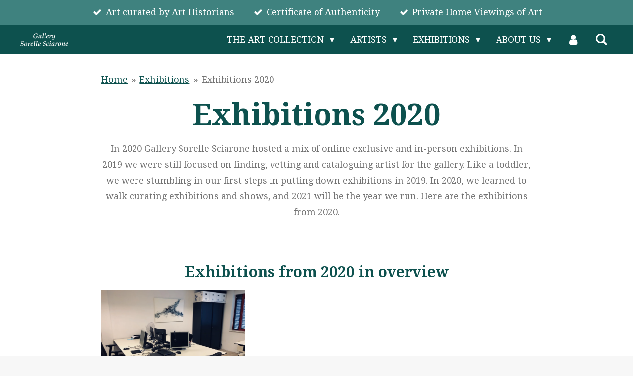

--- FILE ---
content_type: text/html; charset=UTF-8
request_url: https://www.gallerysorellesciarone.com/exhibitions/exhibitions-2020
body_size: 17259
content:
<!DOCTYPE html>
<html lang="en-GB">
    <head>
        <meta http-equiv="Content-Type" content="text/html; charset=utf-8">
        <meta name="viewport" content="width=device-width, initial-scale=1.0, maximum-scale=5.0">
        <meta http-equiv="X-UA-Compatible" content="IE=edge">
        <link rel="canonical" href="https://www.gallerysorellesciarone.com/exhibitions/exhibitions-2020">
        <link rel="sitemap" type="application/xml" href="https://www.gallerysorellesciarone.com/sitemap.xml">
        <meta property="og:title" content="Exhibitions 2020 / Exhibitions | Gallery Sorelle Sciarone">
        <meta property="og:url" content="https://www.gallerysorellesciarone.com/exhibitions/exhibitions-2020">
        <base href="https://www.gallerysorellesciarone.com/">
        <meta name="description" property="og:description" content="Gallery Sorelle Sciarone curated 6 shows over the year of 2020. By contemporary artists Fiona J. Williams, Adéle du Plessis, Marko Klomp, Monique Leliefeld, Gemma Jonker and Denise van den Burgh">
                <script nonce="1c189ccad853076b081e546d987e4ac9">
            
            window.JOUWWEB = window.JOUWWEB || {};
            window.JOUWWEB.application = window.JOUWWEB.application || {};
            window.JOUWWEB.application = {"backends":[{"domain":"jouwweb.nl","freeDomain":"jouwweb.site"},{"domain":"webador.com","freeDomain":"webadorsite.com"},{"domain":"webador.de","freeDomain":"webadorsite.com"},{"domain":"webador.fr","freeDomain":"webadorsite.com"},{"domain":"webador.es","freeDomain":"webadorsite.com"},{"domain":"webador.it","freeDomain":"webadorsite.com"},{"domain":"jouwweb.be","freeDomain":"jouwweb.site"},{"domain":"webador.ie","freeDomain":"webadorsite.com"},{"domain":"webador.co.uk","freeDomain":"webadorsite.com"},{"domain":"webador.at","freeDomain":"webadorsite.com"},{"domain":"webador.be","freeDomain":"webadorsite.com"},{"domain":"webador.ch","freeDomain":"webadorsite.com"},{"domain":"webador.ch","freeDomain":"webadorsite.com"},{"domain":"webador.mx","freeDomain":"webadorsite.com"},{"domain":"webador.com","freeDomain":"webadorsite.com"},{"domain":"webador.dk","freeDomain":"webadorsite.com"},{"domain":"webador.se","freeDomain":"webadorsite.com"},{"domain":"webador.no","freeDomain":"webadorsite.com"},{"domain":"webador.fi","freeDomain":"webadorsite.com"},{"domain":"webador.ca","freeDomain":"webadorsite.com"},{"domain":"webador.ca","freeDomain":"webadorsite.com"},{"domain":"webador.pl","freeDomain":"webadorsite.com"},{"domain":"webador.com.au","freeDomain":"webadorsite.com"},{"domain":"webador.nz","freeDomain":"webadorsite.com"}],"editorLocale":"nl-NL","editorTimezone":"Europe\/Amsterdam","editorLanguage":"nl","analytics4TrackingId":"G-E6PZPGE4QM","analyticsDimensions":[],"backendDomain":"www.jouwweb.nl","backendShortDomain":"jouwweb.nl","backendKey":"jouwweb-nl","freeWebsiteDomain":"jouwweb.site","noSsl":false,"build":{"reference":"e7bdc78"},"linkHostnames":["www.jouwweb.nl","www.webador.com","www.webador.de","www.webador.fr","www.webador.es","www.webador.it","www.jouwweb.be","www.webador.ie","www.webador.co.uk","www.webador.at","www.webador.be","www.webador.ch","fr.webador.ch","www.webador.mx","es.webador.com","www.webador.dk","www.webador.se","www.webador.no","www.webador.fi","www.webador.ca","fr.webador.ca","www.webador.pl","www.webador.com.au","www.webador.nz"],"assetsUrl":"https:\/\/assets.jwwb.nl","loginUrl":"https:\/\/www.jouwweb.nl\/inloggen","publishUrl":"https:\/\/www.jouwweb.nl\/v2\/website\/1091291\/publish-proxy","adminUserOrIp":false,"pricing":{"plans":{"lite":{"amount":"700","currency":"EUR"},"pro":{"amount":"1200","currency":"EUR"},"business":{"amount":"2400","currency":"EUR"}},"yearlyDiscount":{"price":{"amount":"0","currency":"EUR"},"ratio":0,"percent":"0%","discountPrice":{"amount":"0","currency":"EUR"},"termPricePerMonth":{"amount":"0","currency":"EUR"},"termPricePerYear":{"amount":"0","currency":"EUR"}}},"hcUrl":{"add-product-variants":"https:\/\/help.jouwweb.nl\/hc\/nl\/articles\/28594307773201","basic-vs-advanced-shipping":"https:\/\/help.jouwweb.nl\/hc\/nl\/articles\/28594268794257","html-in-head":"https:\/\/help.jouwweb.nl\/hc\/nl\/articles\/28594336422545","link-domain-name":"https:\/\/help.jouwweb.nl\/hc\/nl\/articles\/28594325307409","optimize-for-mobile":"https:\/\/help.jouwweb.nl\/hc\/nl\/articles\/28594312927121","seo":"https:\/\/help.jouwweb.nl\/hc\/nl\/sections\/28507243966737","transfer-domain-name":"https:\/\/help.jouwweb.nl\/hc\/nl\/articles\/28594325232657","website-not-secure":"https:\/\/help.jouwweb.nl\/hc\/nl\/articles\/28594252935825"}};
            window.JOUWWEB.brand = {"type":"jouwweb","name":"JouwWeb","domain":"JouwWeb.nl","supportEmail":"support@jouwweb.nl"};
                    
                window.JOUWWEB = window.JOUWWEB || {};
                window.JOUWWEB.websiteRendering = {"locale":"en-GB","timezone":"Europe\/Amsterdam","routes":{"api\/upload\/product-field":"\/_api\/upload\/product-field","checkout\/cart":"\/cart","payment":"\/complete-order\/:publicOrderId","payment\/forward":"\/complete-order\/:publicOrderId\/forward","public-order":"\/order\/:publicOrderId","checkout\/authorize":"\/cart\/authorize\/:gateway","wishlist":"\/wishlist"}};
                                                    window.JOUWWEB.website = {"id":1091291,"locale":"en-GB","enabled":true,"title":"Gallery Sorelle Sciarone","hasTitle":true,"roleOfLoggedInUser":null,"ownerLocale":"nl-NL","plan":"pro","freeWebsiteDomain":"jouwweb.site","backendKey":"jouwweb-nl","currency":"EUR","defaultLocale":"en-GB","url":"https:\/\/www.gallerysorellesciarone.com\/","homepageSegmentId":4241250,"category":"webshop","isOffline":false,"isPublished":true,"locales":["en-GB"],"allowed":{"ads":false,"credits":true,"externalLinks":true,"slideshow":true,"customDefaultSlideshow":true,"hostedAlbums":true,"moderators":true,"mailboxQuota":1,"statisticsVisitors":true,"statisticsDetailed":true,"statisticsMonths":3,"favicon":true,"password":true,"freeDomains":0,"freeMailAccounts":1,"canUseLanguages":true,"fileUpload":true,"legacyFontSize":false,"webshop":true,"products":10,"imageText":false,"search":true,"audioUpload":true,"videoUpload":0,"allowDangerousForms":false,"allowHtmlCode":true,"mobileBar":true,"sidebar":true,"poll":false,"allowCustomForms":true,"allowBusinessListing":true,"allowCustomAnalytics":true,"allowAccountingLink":true,"digitalProducts":false,"sitemapElement":false},"mobileBar":{"enabled":true,"theme":"accent","email":{"active":false},"location":{"active":false},"phone":{"active":false},"whatsapp":{"active":false},"social":{"active":true,"network":"instagram","value":"gallerysorellesciarone"}},"webshop":{"enabled":false,"currency":"EUR","taxEnabled":true,"taxInclusive":true,"vatDisclaimerVisible":false,"orderNotice":"<p>ENGLISH:<br \/>If you have special wishes regarding your bought artwork, you can add them at the last step.<\/p>\r\n<p><br \/>NEDERLANDS:<br \/>Indien je speciale wensen hebt kun je deze doorgeven via het Opmerkingen-veld in de laatste stap.<\/p>","orderConfirmation":"<p>ENGLISH:<br \/>Thank you so much for starting or continuing your journey as a collector and art lover. We ship artwork on Thursdays<\/p>\r\n<p><br \/>NEDERLANDS:<br \/>Hartelijk bedankt voor je bestelling! Je ontvangt zo spoedig mogelijk bericht van ons over de afhandeling van je bestelling. We versturen kunst hoofdzakelijk op donderdagen<\/p>","freeShipping":true,"freeShippingAmount":"2000.00","shippingDisclaimerVisible":false,"pickupAllowed":true,"couponAllowed":true,"detailsPageAvailable":true,"socialMediaVisible":true,"termsPage":4264289,"termsPageUrl":"\/about-us\/terms-conditions","extraTerms":null,"pricingVisible":false,"orderButtonVisible":true,"shippingAdvanced":false,"shippingAdvancedBackEnd":false,"soldOutVisible":true,"backInStockNotificationEnabled":false,"canAddProducts":false,"nextOrderNumber":20261,"allowedServicePoints":[],"sendcloudConfigured":false,"sendcloudFallbackPublicKey":"a3d50033a59b4a598f1d7ce7e72aafdf","taxExemptionAllowed":true,"invoiceComment":"Gallery Sorelle Sciarone is registered at Anthonie van Dijcklaan 20, 2251XP, Voorschoten, The Netherlands. Visiting address is Zaalbergweg 15, 2314 XS Leiden, The Netherlands\n\nBTW-ID NL002460893B46 | Kamer van Koophandel 60003405","emptyCartVisible":false,"minimumOrderPrice":null,"productNumbersEnabled":false,"wishlistEnabled":true,"hideTaxOnCart":false},"isTreatedAsWebshop":true};                            window.JOUWWEB.cart = {"products":[],"coupon":null,"shippingCountryCode":null,"shippingChoice":null,"breakdown":[]};                            window.JOUWWEB.scripts = [];                        window.parent.JOUWWEB.colorPalette = window.JOUWWEB.colorPalette;
        </script>
                <title>Exhibitions 2020 / Exhibitions | Gallery Sorelle Sciarone</title>
                                            <link href="https://primary.jwwb.nl/public/u/x/a/temp-dhcfbfkzkwxuczkilhjk/touch-icon-iphone.png?bust=1599134201" rel="apple-touch-icon" sizes="60x60">                                                <link href="https://primary.jwwb.nl/public/u/x/a/temp-dhcfbfkzkwxuczkilhjk/touch-icon-ipad.png?bust=1599134201" rel="apple-touch-icon" sizes="76x76">                                                <link href="https://primary.jwwb.nl/public/u/x/a/temp-dhcfbfkzkwxuczkilhjk/touch-icon-iphone-retina.png?bust=1599134201" rel="apple-touch-icon" sizes="120x120">                                                <link href="https://primary.jwwb.nl/public/u/x/a/temp-dhcfbfkzkwxuczkilhjk/touch-icon-ipad-retina.png?bust=1599134201" rel="apple-touch-icon" sizes="152x152">                                                <link href="https://primary.jwwb.nl/public/u/x/a/temp-dhcfbfkzkwxuczkilhjk/favicon.png?bust=1599134201" rel="shortcut icon">                                                <link href="https://primary.jwwb.nl/public/u/x/a/temp-dhcfbfkzkwxuczkilhjk/favicon.png?bust=1599134201" rel="icon">                                        <meta property="og:image" content="https&#x3A;&#x2F;&#x2F;primary.jwwb.nl&#x2F;public&#x2F;u&#x2F;x&#x2F;a&#x2F;temp-dhcfbfkzkwxuczkilhjk&#x2F;11f251&#x2F;drawnathomebannerjpg-2.jpg&#x3F;enable-io&#x3D;true&amp;enable&#x3D;upscale&amp;fit&#x3D;bounds&amp;width&#x3D;1200">
                                    <meta name="twitter:card" content="summary_large_image">
                        <meta property="twitter:image" content="https&#x3A;&#x2F;&#x2F;primary.jwwb.nl&#x2F;public&#x2F;u&#x2F;x&#x2F;a&#x2F;temp-dhcfbfkzkwxuczkilhjk&#x2F;11f251&#x2F;drawnathomebannerjpg-2.jpg&#x3F;enable-io&#x3D;true&amp;enable&#x3D;upscale&amp;fit&#x3D;bounds&amp;width&#x3D;1200">
                                                    <meta name="google-site-verification" content="fPTb6min7wbfC1FVmsUORz3swO43iQRF28dHFooII0g"><meta name="p:domain_verify" content="53d4069b2cf056b9f88bc228c50b5f7b"><!-- Facebook Pixel Code --><script>

<!-- Calendly inline widget begin -->
<div class="calendly-inline-widget" data-url="https://calendly.com/gallerysorellesciarone?text_color=ffffff&primary_color=0d514e" style="min-width:320px;height:630px;">
<script type="text/javascript" src="https://assets.calendly.com/assets/external/widget.js" async></script>
<!-- Calendly inline widget end -->
  
  
  
  
  
  
   
  
   
   
   

<noscript><img height="1" width="1" style="display:none" src="https://www.facebook.com/tr?id=550090012517922&amp;ev=PageView&amp;noscript=1"></noscript>
<!-- End Facebook Pixel Code -->


                            <script src="https://www.googletagmanager.com/gtag/js?id=UA-160697093-1" nonce="1c189ccad853076b081e546d987e4ac9" data-turbo-track="reload" async></script>
<script src="https://plausible.io/js/script.manual.js" nonce="1c189ccad853076b081e546d987e4ac9" data-turbo-track="reload" defer data-domain="shard16.jouwweb.nl"></script>
<link rel="stylesheet" type="text/css" href="https://gfonts.jwwb.nl/css?display=fallback&amp;family=Droid+Serif%3A400%2C700%2C400italic%2C700italic" nonce="1c189ccad853076b081e546d987e4ac9" data-turbo-track="dynamic">
<script src="https://assets.jwwb.nl/assets/build/website-rendering/en-GB.js?bust=fe80546e0ac60ffdf7e0" nonce="1c189ccad853076b081e546d987e4ac9" data-turbo-track="reload" defer></script>
<script src="https://assets.jwwb.nl/assets/website-rendering/runtime.4835e39f538d0d17d46f.js?bust=e90f0e79d8291a81b415" nonce="1c189ccad853076b081e546d987e4ac9" data-turbo-track="reload" defer></script>
<script src="https://assets.jwwb.nl/assets/website-rendering/812.881ee67943804724d5af.js?bust=78ab7ad7d6392c42d317" nonce="1c189ccad853076b081e546d987e4ac9" data-turbo-track="reload" defer></script>
<script src="https://assets.jwwb.nl/assets/website-rendering/main.e3c63dfc547d2654c972.js?bust=a419208df4616337240b" nonce="1c189ccad853076b081e546d987e4ac9" data-turbo-track="reload" defer></script>
<link rel="preload" href="https://assets.jwwb.nl/assets/website-rendering/styles.c7a2b441bf8d633a2752.css?bust=45105d711e9f45e864c3" as="style">
<link rel="preload" href="https://assets.jwwb.nl/assets/website-rendering/fonts/icons-website-rendering/font/website-rendering.woff2?bust=bd2797014f9452dadc8e" as="font" crossorigin>
<link rel="preconnect" href="https://gfonts.jwwb.nl">
<link rel="stylesheet" type="text/css" href="https://assets.jwwb.nl/assets/website-rendering/styles.c7a2b441bf8d633a2752.css?bust=45105d711e9f45e864c3" nonce="1c189ccad853076b081e546d987e4ac9" data-turbo-track="dynamic">
<link rel="preconnect" href="https://assets.jwwb.nl">
<link rel="preconnect" href="https://www.google-analytics.com">
<link rel="stylesheet" type="text/css" href="https://primary.jwwb.nl/public/u/x/a/temp-dhcfbfkzkwxuczkilhjk/style.css?bust=1768825126" nonce="1c189ccad853076b081e546d987e4ac9" data-turbo-track="dynamic">    </head>
    <body
        id="top"
        class="jw-is-no-slideshow jw-header-is-image jw-is-segment-page jw-is-frontend jw-is-no-sidebar jw-is-messagebar jw-is-no-touch-device jw-is-no-mobile"
                                    data-jouwweb-page="6713172"
                                                data-jouwweb-segment-id="6713172"
                                                data-jouwweb-segment-type="page"
                                                data-template-threshold="960"
                                                data-template-name="concert-banner&#x7C;bold"
                            itemscope
        itemtype="https://schema.org/WebPage"
    >
                                    <meta itemprop="url" content="https://www.gallerysorellesciarone.com/exhibitions/exhibitions-2020">
        <a href="#main-content" class="jw-skip-link">
            Skip to main content        </a>
        <div class="jw-background"></div>
        <div class="jw-body">
            <div class="jw-mobile-menu jw-mobile-is-logo js-mobile-menu">
            <button
            type="button"
            class="jw-mobile-menu__button jw-mobile-search-button"
            aria-label="Search within website"
        >
            <span class="jw-icon-search"></span>
        </button>
        <div class="jw-mobile-header jw-mobile-header--image">
        <a            class="jw-mobile-header-content"
                            href="/"
                        >
                            <img class="jw-mobile-logo jw-mobile-logo--landscape" src="https://primary.jwwb.nl/public/u/x/a/temp-dhcfbfkzkwxuczkilhjk/l3ecfz/image-559.png?enable-io=true&amp;enable=upscale&amp;height=70" srcset="https://primary.jwwb.nl/public/u/x/a/temp-dhcfbfkzkwxuczkilhjk/l3ecfz/image-559.png?enable-io=true&amp;enable=upscale&amp;height=70 1x, https://primary.jwwb.nl/public/u/x/a/temp-dhcfbfkzkwxuczkilhjk/l3ecfz/image-559.png?enable-io=true&amp;enable=upscale&amp;height=140&amp;quality=70 2x" alt="Gallery Sorelle Sciarone" title="Gallery Sorelle Sciarone">                                </a>
    </div>

    
            <button
            type="button"
            class="jw-mobile-menu__button jw-mobile-toggle"
            aria-label="Toggle menu"
        >
            <span class="jw-icon-burger"></span>
        </button>
    </div>
    <div class="jw-mobile-menu-search jw-mobile-menu-search--hidden">
        <form
            action="/search"
            method="get"
            class="jw-mobile-menu-search__box"
        >
            <input
                type="text"
                name="q"
                value=""
                placeholder="Search..."
                class="jw-mobile-menu-search__input"
                aria-label="Search"
            >
            <button type="submit" class="jw-btn jw-btn--style-flat jw-mobile-menu-search__button" aria-label="Search">
                <span class="website-rendering-icon-search" aria-hidden="true"></span>
            </button>
            <button type="button" class="jw-btn jw-btn--style-flat jw-mobile-menu-search__button js-cancel-search" aria-label="Cancel search">
                <span class="website-rendering-icon-cancel" aria-hidden="true"></span>
            </button>
        </form>
    </div>
            <header class="header-wrap js-topbar-content-container js-fixed-header-container">
    <div class="message-bar message-bar--accent"><div class="message-bar__container"><ul class="message-bar-usps"><li class="message-bar-usps__item"><i class="website-rendering-icon-ok"></i><span>Art curated by Art Historians </span></li><li class="message-bar-usps__item"><i class="website-rendering-icon-ok"></i><span>Certificate of Authenticity</span></li><li class="message-bar-usps__item"><i class="website-rendering-icon-ok"></i><span>Private Home Viewings of Art</span></li></ul></div></div>    <div class="header-wrap__inner">
        <div class="header">
            <div class="jw-header-logo">
            <div
    id="jw-header-image-container"
    class="jw-header jw-header-image jw-header-image-toggle"
    style="flex-basis: 100px; max-width: 100px; flex-shrink: 1;"
>
            <a href="/">
        <img id="jw-header-image" data-image-id="48562796" srcset="https://primary.jwwb.nl/public/u/x/a/temp-dhcfbfkzkwxuczkilhjk/l3ecfz/image-559.png?enable-io=true&amp;width=100 100w, https://primary.jwwb.nl/public/u/x/a/temp-dhcfbfkzkwxuczkilhjk/l3ecfz/image-559.png?enable-io=true&amp;width=200 200w" class="jw-header-image" title="Gallery Sorelle Sciarone" style="" sizes="100px" width="100" height="32" intrinsicsize="100.00 x 32.00" alt="Gallery Sorelle Sciarone">                </a>
    </div>
        <div
    class="jw-header jw-header-title-container jw-header-text jw-header-text-toggle"
    data-stylable="true"
>
    <a        id="jw-header-title"
        class="jw-header-title"
                    href="/"
            >
        Gallery Sorelle Sciarone    </a>
</div>
</div>
        </div>
        <nav class="menu jw-menu-copy">
            <ul
    id="jw-menu"
    class="jw-menu jw-menu-horizontal"
            >
            <li
    class="jw-menu-item jw-menu-has-submenu"
>
        <a        class="jw-menu-link"
        href="/the-art-collection"                                            data-page-link-id="4300791"
                            >
                <span class="">
            The Art Collection        </span>
                    <span class="jw-arrow jw-arrow-toplevel"></span>
            </a>
                    <ul
            class="jw-submenu"
                    >
                            <li
    class="jw-menu-item"
>
        <a        class="jw-menu-link"
        href="/the-art-collection/abstract-paintings"                                            data-page-link-id="6368625"
                            >
                <span class="">
            Abstract Paintings        </span>
            </a>
                </li>
                            <li
    class="jw-menu-item"
>
        <a        class="jw-menu-link"
        href="/the-art-collection/figurative-paintings"                                            data-page-link-id="6368804"
                            >
                <span class="">
            Figurative Paintings        </span>
            </a>
                </li>
                            <li
    class="jw-menu-item"
>
        <a        class="jw-menu-link"
        href="/the-art-collection/landscape-paintings"                                            data-page-link-id="9686757"
                            >
                <span class="">
            Landscape Paintings        </span>
            </a>
                </li>
                            <li
    class="jw-menu-item"
>
        <a        class="jw-menu-link"
        href="/the-art-collection/seascape-paintings"                                            data-page-link-id="6368816"
                            >
                <span class="">
            Seascape Paintings        </span>
            </a>
                </li>
                            <li
    class="jw-menu-item"
>
        <a        class="jw-menu-link"
        href="/the-art-collection/affordable-paintings"                                            data-page-link-id="10792893"
                            >
                <span class="">
            Affordable Paintings        </span>
            </a>
                </li>
                            <li
    class="jw-menu-item"
>
        <a        class="jw-menu-link"
        href="/the-art-collection/paintings-1-000-2-500"                                            data-page-link-id="10793190"
                            >
                <span class="">
            Paintings €1.000 - €2.500        </span>
            </a>
                </li>
                    </ul>
        </li>
            <li
    class="jw-menu-item jw-menu-has-submenu"
>
        <a        class="jw-menu-link"
        href="/artists"                                            data-page-link-id="4983941"
                            >
                <span class="">
            Artists        </span>
                    <span class="jw-arrow jw-arrow-toplevel"></span>
            </a>
                    <ul
            class="jw-submenu"
                    >
                            <li
    class="jw-menu-item"
>
        <a        class="jw-menu-link"
        href="/artists/adele-du-plessis"                                            data-page-link-id="4508472"
                            >
                <span class="">
            Adéle du Plessis        </span>
            </a>
                </li>
                            <li
    class="jw-menu-item"
>
        <a        class="jw-menu-link"
        href="/artists/marko-klomp"                                            data-page-link-id="4254726"
                            >
                <span class="">
            Marko Klomp        </span>
            </a>
                </li>
                            <li
    class="jw-menu-item"
>
        <a        class="jw-menu-link"
        href="/artists/nicole-sciarone"                                            data-page-link-id="11227460"
                            >
                <span class="">
            Nicole Sciarone        </span>
            </a>
                </li>
                            <li
    class="jw-menu-item"
>
        <a        class="jw-menu-link"
        href="/artists/ms-t-s"                                            data-page-link-id="12699885"
                            >
                <span class="">
            Ms. T. S.        </span>
            </a>
                </li>
                    </ul>
        </li>
            <li
    class="jw-menu-item jw-menu-has-submenu jw-menu-is-active"
>
        <a        class="jw-menu-link js-active-menu-item"
        href="/exhibitions"                                            data-page-link-id="4962010"
                            >
                <span class="">
            Exhibitions        </span>
                    <span class="jw-arrow jw-arrow-toplevel"></span>
            </a>
                    <ul
            class="jw-submenu"
                    >
                            <li
    class="jw-menu-item jw-menu-has-submenu"
>
        <a        class="jw-menu-link"
        href="/exhibitions/exhibitions-2022"                                            data-page-link-id="16421849"
                            >
                <span class="">
            Exhibitions 2022        </span>
                    <span class="jw-arrow"></span>
            </a>
                    <ul
            class="jw-submenu"
                    >
                            <li
    class="jw-menu-item"
>
        <a        class="jw-menu-link"
        href="/exhibitions/exhibitions-2022/an-interpretation-of-life"                                            data-page-link-id="9966262"
                            >
                <span class="">
            An Interpretation of Life        </span>
            </a>
                </li>
                            <li
    class="jw-menu-item"
>
        <a        class="jw-menu-link"
        href="/exhibitions/exhibitions-2022/perseverance"                                            data-page-link-id="9488240"
                            >
                <span class="">
            Perseverance        </span>
            </a>
                </li>
                            <li
    class="jw-menu-item"
>
        <a        class="jw-menu-link"
        href="/exhibitions/exhibitions-2022/the-forms-of-everyday-life"                                            data-page-link-id="9067380"
                            >
                <span class="">
            The Forms of Everyday Life        </span>
            </a>
                </li>
                    </ul>
        </li>
                            <li
    class="jw-menu-item jw-menu-has-submenu"
>
        <a        class="jw-menu-link"
        href="/exhibitions/exhibitions-2021"                                            data-page-link-id="9067385"
                            >
                <span class="">
            Exhibitions 2021        </span>
                    <span class="jw-arrow"></span>
            </a>
                    <ul
            class="jw-submenu"
                    >
                            <li
    class="jw-menu-item"
>
        <a        class="jw-menu-link"
        href="/exhibitions/exhibitions-2021/a-world-interrupted"                                            data-page-link-id="8122217"
                            >
                <span class="">
            A World Interrupted        </span>
            </a>
                </li>
                            <li
    class="jw-menu-item"
>
        <a        class="jw-menu-link"
        href="/exhibitions/exhibitions-2021/a-visitors-exhibition"                                            data-page-link-id="7801967"
                            >
                <span class="">
            A Visitors Exhibition        </span>
            </a>
                </li>
                            <li
    class="jw-menu-item"
>
        <a        class="jw-menu-link"
        href="/exhibitions/exhibitions-2021/outdoors"                                            data-page-link-id="7582849"
                            >
                <span class="">
            Outdoors        </span>
            </a>
                </li>
                            <li
    class="jw-menu-item"
>
        <a        class="jw-menu-link"
        href="/exhibitions/exhibitions-2021/rising-relief"                                            data-page-link-id="7103730"
                            >
                <span class="">
            Rising Relief        </span>
            </a>
                </li>
                            <li
    class="jw-menu-item"
>
        <a        class="jw-menu-link"
        href="/exhibitions/exhibitions-2021/left-behind"                                            data-page-link-id="6714715"
                            >
                <span class="">
            Left Behind        </span>
            </a>
                </li>
                    </ul>
        </li>
                            <li
    class="jw-menu-item jw-menu-has-submenu jw-menu-is-active"
>
        <a        class="jw-menu-link js-active-menu-item"
        href="/exhibitions/exhibitions-2020"                                            data-page-link-id="6713172"
                            >
                <span class="">
            Exhibitions 2020        </span>
                    <span class="jw-arrow"></span>
            </a>
                    <ul
            class="jw-submenu"
                    >
                            <li
    class="jw-menu-item"
>
        <a        class="jw-menu-link"
        href="/exhibitions/exhibitions-2020/humans-at-their-most-vulnerable-form"                                            data-page-link-id="6165278"
                            >
                <span class="">
            Humans At Their Most Vulnerable Form        </span>
            </a>
                </li>
                            <li
    class="jw-menu-item"
>
        <a        class="jw-menu-link"
        href="/exhibitions/exhibitions-2020/companionship-in-a-state-of-suspension"                                            data-page-link-id="6014102"
                            >
                <span class="">
            Companionship in a State of Suspension        </span>
            </a>
                </li>
                            <li
    class="jw-menu-item"
>
        <a        class="jw-menu-link"
        href="/exhibitions/exhibitions-2020/drawn-at-home"                                            data-page-link-id="5685053"
                            >
                <span class="">
            Drawn at Home        </span>
            </a>
                </li>
                            <li
    class="jw-menu-item"
>
        <a        class="jw-menu-link"
        href="/exhibitions/exhibitions-2020/colourfully-geometric-exhibition"                                            data-page-link-id="4897200"
                            >
                <span class="">
            Colourfully Geometric Exhibition        </span>
            </a>
                </li>
                    </ul>
        </li>
                            <li
    class="jw-menu-item"
>
        <a        class="jw-menu-link"
        href="/exhibitions/2019-and-earlier"                                            data-page-link-id="9170041"
                            >
                <span class="">
            2019 and earlier        </span>
            </a>
                </li>
                    </ul>
        </li>
            <li
    class="jw-menu-item jw-menu-has-submenu"
>
        <a        class="jw-menu-link"
        href="/about-us"                                            data-page-link-id="4296695"
                            >
                <span class="">
            About us        </span>
                    <span class="jw-arrow jw-arrow-toplevel"></span>
            </a>
                    <ul
            class="jw-submenu"
                    >
                            <li
    class="jw-menu-item"
>
        <a        class="jw-menu-link"
        href="/about-us/the-faces-behind-the-gallery"                                            data-page-link-id="5505915"
                            >
                <span class="">
            The Faces Behind the Gallery        </span>
            </a>
                </li>
                            <li
    class="jw-menu-item"
>
        <a        class="jw-menu-link"
        href="/about-us/contact"                                            data-page-link-id="4268804"
                            >
                <span class="">
            Contact        </span>
            </a>
                </li>
                            <li
    class="jw-menu-item jw-menu-has-submenu"
>
        <a        class="jw-menu-link"
        href="/about-us/reading-material"                                            data-page-link-id="4296606"
                            >
                <span class="">
            Reading Material        </span>
                    <span class="jw-arrow"></span>
            </a>
                    <ul
            class="jw-submenu"
                    >
                            <li
    class="jw-menu-item"
>
        <a        class="jw-menu-link"
        href="/about-us/reading-material/what-is-a-painting"                                            data-page-link-id="6274692"
                            >
                <span class="">
            What is a Painting?        </span>
            </a>
                </li>
                    </ul>
        </li>
                    </ul>
        </li>
            <li
    class="jw-menu-item"
>
        <a        class="jw-menu-link jw-menu-link--icon"
        href="/account"                                                            title="Account"
            >
                                <span class="website-rendering-icon-user"></span>
                            <span class="hidden-desktop-horizontal-menu">
            Account        </span>
            </a>
                </li>
            <li
    class="jw-menu-item jw-menu-search-item"
>
        <button        class="jw-menu-link jw-menu-link--icon jw-text-button"
                                                                    title="Search"
            >
                                <span class="website-rendering-icon-search"></span>
                            <span class="hidden-desktop-horizontal-menu">
            Search        </span>
            </button>
                
            <div class="jw-popover-container jw-popover-container--inline is-hidden">
                <div class="jw-popover-backdrop"></div>
                <div class="jw-popover">
                    <div class="jw-popover__arrow"></div>
                    <div class="jw-popover__content jw-section-white">
                        <form  class="jw-search" action="/search" method="get">
                            
                            <input class="jw-search__input" type="text" name="q" value="" placeholder="Search..." aria-label="Search" >
                            <button class="jw-search__submit" type="submit" aria-label="Search">
                                <span class="website-rendering-icon-search" aria-hidden="true"></span>
                            </button>
                        </form>
                    </div>
                </div>
            </div>
                        </li>
    
    </ul>

    <script nonce="1c189ccad853076b081e546d987e4ac9" id="jw-mobile-menu-template" type="text/template">
        <ul id="jw-menu" class="jw-menu jw-menu-horizontal jw-menu-spacing--mobile-bar">
                            <li
    class="jw-menu-item jw-menu-has-submenu"
>
        <a        class="jw-menu-link"
        href="/the-art-collection"                                            data-page-link-id="4300791"
                            >
                <span class="">
            The Art Collection        </span>
                    <span class="jw-arrow jw-arrow-toplevel"></span>
            </a>
                    <ul
            class="jw-submenu"
                    >
                            <li
    class="jw-menu-item"
>
        <a        class="jw-menu-link"
        href="/the-art-collection/abstract-paintings"                                            data-page-link-id="6368625"
                            >
                <span class="">
            Abstract Paintings        </span>
            </a>
                </li>
                            <li
    class="jw-menu-item"
>
        <a        class="jw-menu-link"
        href="/the-art-collection/figurative-paintings"                                            data-page-link-id="6368804"
                            >
                <span class="">
            Figurative Paintings        </span>
            </a>
                </li>
                            <li
    class="jw-menu-item"
>
        <a        class="jw-menu-link"
        href="/the-art-collection/landscape-paintings"                                            data-page-link-id="9686757"
                            >
                <span class="">
            Landscape Paintings        </span>
            </a>
                </li>
                            <li
    class="jw-menu-item"
>
        <a        class="jw-menu-link"
        href="/the-art-collection/seascape-paintings"                                            data-page-link-id="6368816"
                            >
                <span class="">
            Seascape Paintings        </span>
            </a>
                </li>
                            <li
    class="jw-menu-item"
>
        <a        class="jw-menu-link"
        href="/the-art-collection/affordable-paintings"                                            data-page-link-id="10792893"
                            >
                <span class="">
            Affordable Paintings        </span>
            </a>
                </li>
                            <li
    class="jw-menu-item"
>
        <a        class="jw-menu-link"
        href="/the-art-collection/paintings-1-000-2-500"                                            data-page-link-id="10793190"
                            >
                <span class="">
            Paintings €1.000 - €2.500        </span>
            </a>
                </li>
                    </ul>
        </li>
                            <li
    class="jw-menu-item jw-menu-has-submenu"
>
        <a        class="jw-menu-link"
        href="/artists"                                            data-page-link-id="4983941"
                            >
                <span class="">
            Artists        </span>
                    <span class="jw-arrow jw-arrow-toplevel"></span>
            </a>
                    <ul
            class="jw-submenu"
                    >
                            <li
    class="jw-menu-item"
>
        <a        class="jw-menu-link"
        href="/artists/adele-du-plessis"                                            data-page-link-id="4508472"
                            >
                <span class="">
            Adéle du Plessis        </span>
            </a>
                </li>
                            <li
    class="jw-menu-item"
>
        <a        class="jw-menu-link"
        href="/artists/marko-klomp"                                            data-page-link-id="4254726"
                            >
                <span class="">
            Marko Klomp        </span>
            </a>
                </li>
                            <li
    class="jw-menu-item"
>
        <a        class="jw-menu-link"
        href="/artists/nicole-sciarone"                                            data-page-link-id="11227460"
                            >
                <span class="">
            Nicole Sciarone        </span>
            </a>
                </li>
                            <li
    class="jw-menu-item"
>
        <a        class="jw-menu-link"
        href="/artists/ms-t-s"                                            data-page-link-id="12699885"
                            >
                <span class="">
            Ms. T. S.        </span>
            </a>
                </li>
                    </ul>
        </li>
                            <li
    class="jw-menu-item jw-menu-has-submenu jw-menu-is-active"
>
        <a        class="jw-menu-link js-active-menu-item"
        href="/exhibitions"                                            data-page-link-id="4962010"
                            >
                <span class="">
            Exhibitions        </span>
                    <span class="jw-arrow jw-arrow-toplevel"></span>
            </a>
                    <ul
            class="jw-submenu"
                    >
                            <li
    class="jw-menu-item jw-menu-has-submenu"
>
        <a        class="jw-menu-link"
        href="/exhibitions/exhibitions-2022"                                            data-page-link-id="16421849"
                            >
                <span class="">
            Exhibitions 2022        </span>
                    <span class="jw-arrow"></span>
            </a>
                    <ul
            class="jw-submenu"
                    >
                            <li
    class="jw-menu-item"
>
        <a        class="jw-menu-link"
        href="/exhibitions/exhibitions-2022/an-interpretation-of-life"                                            data-page-link-id="9966262"
                            >
                <span class="">
            An Interpretation of Life        </span>
            </a>
                </li>
                            <li
    class="jw-menu-item"
>
        <a        class="jw-menu-link"
        href="/exhibitions/exhibitions-2022/perseverance"                                            data-page-link-id="9488240"
                            >
                <span class="">
            Perseverance        </span>
            </a>
                </li>
                            <li
    class="jw-menu-item"
>
        <a        class="jw-menu-link"
        href="/exhibitions/exhibitions-2022/the-forms-of-everyday-life"                                            data-page-link-id="9067380"
                            >
                <span class="">
            The Forms of Everyday Life        </span>
            </a>
                </li>
                    </ul>
        </li>
                            <li
    class="jw-menu-item jw-menu-has-submenu"
>
        <a        class="jw-menu-link"
        href="/exhibitions/exhibitions-2021"                                            data-page-link-id="9067385"
                            >
                <span class="">
            Exhibitions 2021        </span>
                    <span class="jw-arrow"></span>
            </a>
                    <ul
            class="jw-submenu"
                    >
                            <li
    class="jw-menu-item"
>
        <a        class="jw-menu-link"
        href="/exhibitions/exhibitions-2021/a-world-interrupted"                                            data-page-link-id="8122217"
                            >
                <span class="">
            A World Interrupted        </span>
            </a>
                </li>
                            <li
    class="jw-menu-item"
>
        <a        class="jw-menu-link"
        href="/exhibitions/exhibitions-2021/a-visitors-exhibition"                                            data-page-link-id="7801967"
                            >
                <span class="">
            A Visitors Exhibition        </span>
            </a>
                </li>
                            <li
    class="jw-menu-item"
>
        <a        class="jw-menu-link"
        href="/exhibitions/exhibitions-2021/outdoors"                                            data-page-link-id="7582849"
                            >
                <span class="">
            Outdoors        </span>
            </a>
                </li>
                            <li
    class="jw-menu-item"
>
        <a        class="jw-menu-link"
        href="/exhibitions/exhibitions-2021/rising-relief"                                            data-page-link-id="7103730"
                            >
                <span class="">
            Rising Relief        </span>
            </a>
                </li>
                            <li
    class="jw-menu-item"
>
        <a        class="jw-menu-link"
        href="/exhibitions/exhibitions-2021/left-behind"                                            data-page-link-id="6714715"
                            >
                <span class="">
            Left Behind        </span>
            </a>
                </li>
                    </ul>
        </li>
                            <li
    class="jw-menu-item jw-menu-has-submenu jw-menu-is-active"
>
        <a        class="jw-menu-link js-active-menu-item"
        href="/exhibitions/exhibitions-2020"                                            data-page-link-id="6713172"
                            >
                <span class="">
            Exhibitions 2020        </span>
                    <span class="jw-arrow"></span>
            </a>
                    <ul
            class="jw-submenu"
                    >
                            <li
    class="jw-menu-item"
>
        <a        class="jw-menu-link"
        href="/exhibitions/exhibitions-2020/humans-at-their-most-vulnerable-form"                                            data-page-link-id="6165278"
                            >
                <span class="">
            Humans At Their Most Vulnerable Form        </span>
            </a>
                </li>
                            <li
    class="jw-menu-item"
>
        <a        class="jw-menu-link"
        href="/exhibitions/exhibitions-2020/companionship-in-a-state-of-suspension"                                            data-page-link-id="6014102"
                            >
                <span class="">
            Companionship in a State of Suspension        </span>
            </a>
                </li>
                            <li
    class="jw-menu-item"
>
        <a        class="jw-menu-link"
        href="/exhibitions/exhibitions-2020/drawn-at-home"                                            data-page-link-id="5685053"
                            >
                <span class="">
            Drawn at Home        </span>
            </a>
                </li>
                            <li
    class="jw-menu-item"
>
        <a        class="jw-menu-link"
        href="/exhibitions/exhibitions-2020/colourfully-geometric-exhibition"                                            data-page-link-id="4897200"
                            >
                <span class="">
            Colourfully Geometric Exhibition        </span>
            </a>
                </li>
                    </ul>
        </li>
                            <li
    class="jw-menu-item"
>
        <a        class="jw-menu-link"
        href="/exhibitions/2019-and-earlier"                                            data-page-link-id="9170041"
                            >
                <span class="">
            2019 and earlier        </span>
            </a>
                </li>
                    </ul>
        </li>
                            <li
    class="jw-menu-item jw-menu-has-submenu"
>
        <a        class="jw-menu-link"
        href="/about-us"                                            data-page-link-id="4296695"
                            >
                <span class="">
            About us        </span>
                    <span class="jw-arrow jw-arrow-toplevel"></span>
            </a>
                    <ul
            class="jw-submenu"
                    >
                            <li
    class="jw-menu-item"
>
        <a        class="jw-menu-link"
        href="/about-us/the-faces-behind-the-gallery"                                            data-page-link-id="5505915"
                            >
                <span class="">
            The Faces Behind the Gallery        </span>
            </a>
                </li>
                            <li
    class="jw-menu-item"
>
        <a        class="jw-menu-link"
        href="/about-us/contact"                                            data-page-link-id="4268804"
                            >
                <span class="">
            Contact        </span>
            </a>
                </li>
                            <li
    class="jw-menu-item jw-menu-has-submenu"
>
        <a        class="jw-menu-link"
        href="/about-us/reading-material"                                            data-page-link-id="4296606"
                            >
                <span class="">
            Reading Material        </span>
                    <span class="jw-arrow"></span>
            </a>
                    <ul
            class="jw-submenu"
                    >
                            <li
    class="jw-menu-item"
>
        <a        class="jw-menu-link"
        href="/about-us/reading-material/what-is-a-painting"                                            data-page-link-id="6274692"
                            >
                <span class="">
            What is a Painting?        </span>
            </a>
                </li>
                    </ul>
        </li>
                    </ul>
        </li>
                            <li
    class="jw-menu-item"
>
        <a        class="jw-menu-link jw-menu-link--icon"
        href="/account"                                                            title="Account"
            >
                                <span class="website-rendering-icon-user"></span>
                            <span class="hidden-desktop-horizontal-menu">
            Account        </span>
            </a>
                </li>
            
                    </ul>
    </script>
        </nav>
    </div>
</header>
<script nonce="1c189ccad853076b081e546d987e4ac9">
    JOUWWEB.templateConfig = {
        header: {
            selector: '.header-wrap__inner',
            mobileSelector: '.jw-mobile-menu',
            updatePusher: function (topHeight) {
                var $sliderStyle = $('#sliderStyle');

                if ($sliderStyle.length === 0) {
                    $sliderStyle = $('<style />')
                        .attr('id', 'sliderStyle')
                        .appendTo(document.body);
                }

                // Header height without mobile bar
                var headerHeight = $('.header-wrap__inner').outerHeight();

                var paddingTop = topHeight;
                var paddingBottom = Math.min(headerHeight * (2/3), 60);
                $sliderStyle.html(
                    '.jw-slideshow-slide-content {' +
                    '    padding-top: ' + paddingTop + 'px;' +
                    '    padding-bottom: ' + paddingBottom + 'px;' +
                    '}' +
                    '.bx-controls-direction {' +
                    '    margin-top: ' + ((paddingTop - paddingBottom) / 2) + 'px;' +
                    '}'
                );

                // make sure slider also gets correct height (because of the added padding)
                $('.jw-slideshow-slide[aria-hidden=false]').each(function (index) {
                    var $this = $(this);
                    topHeight = $this.outerHeight() > topHeight ? $this.outerHeight() : topHeight;
                    $this.closest('.bx-viewport').css({
                        height: topHeight + 'px',
                    });
                });

                // If a page has a message-bar, offset the mobile nav.
                const $messageBar = $('.message-bar');
                if ($messageBar.length > 0) {
                    $('.js-mobile-menu, .jw-menu-clone').css('top', $messageBar.outerHeight());
                }
            },
        },
        mainContentOffset: function () {
            const $body = $('body');

            function measureAffixedHeaderHeight() {
                const $headerWrap = $('.header-wrap');
                const $headerWrapInner = $('.header-wrap__inner');

                // Early return if header is already affixed
                if ($body.hasClass('jw-is-header-affix')) {
                    return $headerWrap.height();
                }

                // Switch to affixed header (without transition)
                $headerWrapInner.css('transition', 'none');
                $body.addClass('jw-is-header-affix');

                // Measure affixed header height
                const headerHeight = $headerWrap.height();

                // Switch back to unaffixed header (without transition)
                $body.removeClass('jw-is-header-affix');
                $headerWrap.height(); // force reflow
                $headerWrapInner.css('transition', '');

                return headerHeight;
            }

            const headerHeight = measureAffixedHeaderHeight();
            return $('.main-content').offset().top - ($body.hasClass('jw-menu-is-mobile') ? 0 : headerHeight);
        },
    };
</script>
<div class="main-content">
    
<main id="main-content" class="block-content">
    <div data-section-name="content" class="jw-section jw-section-content jw-responsive">
        <div
    id="jw-element-103373548"
    data-jw-element-id="103373548"
        class="jw-tree-node jw-element jw-strip-root jw-tree-container jw-responsive jw-node-is-first-child jw-node-is-last-child"
>
    <div
    id="jw-element-343639015"
    data-jw-element-id="343639015"
        class="jw-tree-node jw-element jw-strip jw-tree-container jw-responsive jw-strip--default jw-strip--style-color jw-strip--color-default jw-strip--padding-both jw-node-is-first-child jw-strip--primary jw-node-is-last-child"
>
    <div class="jw-strip__content-container"><div class="jw-strip__content jw-responsive">
                        <nav class="jw-breadcrumbs" aria-label="Breadcrumb"><ol><li><a href="/" class="jw-breadcrumbs__link">Home</a></li><li><span class="jw-breadcrumbs__separator" aria-hidden="true">&raquo;</span><a href="/exhibitions" class="jw-breadcrumbs__link">Exhibitions</a></li><li><span class="jw-breadcrumbs__separator" aria-hidden="true">&raquo;</span><a href="/exhibitions/exhibitions-2020" class="jw-breadcrumbs__link jw-breadcrumbs__link--current" aria-current="page">Exhibitions 2020</a></li></ol></nav><div
    id="jw-element-103373702"
    data-jw-element-id="103373702"
        class="jw-tree-node jw-element jw-image-text jw-node-is-first-child"
>
    <div class="jw-element-imagetext-text">
            <h1 class="jw-heading-200" style="text-align: center;">Exhibitions 2020</h1>    </div>
</div><div
    id="jw-element-103373876"
    data-jw-element-id="103373876"
        class="jw-tree-node jw-element jw-image-text"
>
    <div class="jw-element-imagetext-text">
            <p style="text-align: center;">In 2020 Gallery Sorelle Sciarone hosted a mix of online exclusive and in-person exhibitions. In 2019 we were still focused on finding, vetting and cataloguing artist for the gallery. Like a toddler, we were stumbling in our first steps in putting down exhibitions in 2019. In 2020, we learned to walk curating exhibitions and shows, and 2021 will be the year we run. Here are the exhibitions from 2020.</p>    </div>
</div><div
    id="jw-element-103374979"
    data-jw-element-id="103374979"
        class="jw-tree-node jw-element jw-spacer"
>
    <div
    class="jw-element-spacer-container "
    style="height: 50px"
>
    </div>
</div><div
    id="jw-element-103386103"
    data-jw-element-id="103386103"
        class="jw-tree-node jw-element jw-image-text"
>
    <div class="jw-element-imagetext-text">
            <h2 class="jw-heading-100" style="text-align: center;">Exhibitions from 2020 in overview</h2>    </div>
</div><div
    id="jw-element-103377520"
    data-jw-element-id="103377520"
        class="jw-tree-node jw-element jw-columns jw-tree-container jw-responsive jw-tree-horizontal jw-columns--mode-flex"
>
    <div
    id="jw-element-103377521"
    data-jw-element-id="103377521"
            style="width: 33.333333333333%"
        class="jw-tree-node jw-element jw-column jw-tree-container jw-responsive jw-node-is-first-child"
>
    <div
    id="jw-element-103377848"
    data-jw-element-id="103377848"
        class="jw-tree-node jw-element jw-image jw-node-is-first-child"
>
    <div
    class="jw-intent jw-element-image jw-element-content jw-element-image-is-center jw-element-image--full-width-to-640"
            style="width: 1920px;"
    >
            
        
                <picture
            class="jw-element-image__image-wrapper jw-image-is-square jw-intrinsic"
            style="padding-top: 75%;"
        >
                                            <img class="jw-element-image__image jw-intrinsic__item" style="--jw-element-image--pan-x: 0.5; --jw-element-image--pan-y: 0.5;" alt="" src="https://primary.jwwb.nl/public/u/x/a/temp-dhcfbfkzkwxuczkilhjk/Photo09-11-2019110015.jpg" srcset="https://primary.jwwb.nl/public/u/x/a/temp-dhcfbfkzkwxuczkilhjk/ue3bt4/Photo09-11-2019110015.jpg?enable-io=true&amp;width=96 96w, https://primary.jwwb.nl/public/u/x/a/temp-dhcfbfkzkwxuczkilhjk/ue3bt4/Photo09-11-2019110015.jpg?enable-io=true&amp;width=147 147w, https://primary.jwwb.nl/public/u/x/a/temp-dhcfbfkzkwxuczkilhjk/ue3bt4/Photo09-11-2019110015.jpg?enable-io=true&amp;width=226 226w, https://primary.jwwb.nl/public/u/x/a/temp-dhcfbfkzkwxuczkilhjk/ue3bt4/Photo09-11-2019110015.jpg?enable-io=true&amp;width=347 347w, https://primary.jwwb.nl/public/u/x/a/temp-dhcfbfkzkwxuczkilhjk/ue3bt4/Photo09-11-2019110015.jpg?enable-io=true&amp;width=532 532w, https://primary.jwwb.nl/public/u/x/a/temp-dhcfbfkzkwxuczkilhjk/ue3bt4/Photo09-11-2019110015.jpg?enable-io=true&amp;width=816 816w, https://primary.jwwb.nl/public/u/x/a/temp-dhcfbfkzkwxuczkilhjk/ue3bt4/Photo09-11-2019110015.jpg?enable-io=true&amp;width=1252 1252w, https://primary.jwwb.nl/public/u/x/a/temp-dhcfbfkzkwxuczkilhjk/ue3bt4/Photo09-11-2019110015.jpg?enable-io=true&amp;width=1920 1920w" sizes="auto, min(100vw, 1200px), 100vw" loading="lazy" width="800" height="600">                    </picture>

            </div>
</div><div
    id="jw-element-103378651"
    data-jw-element-id="103378651"
        class="jw-tree-node jw-element jw-spacer"
>
    <div
    class="jw-element-spacer-container "
    style="height: 40px"
>
    </div>
</div><div
    id="jw-element-103377893"
    data-jw-element-id="103377893"
        class="jw-tree-node jw-element jw-image jw-node-is-last-child"
>
    <div
    class="jw-intent jw-element-image jw-element-content jw-element-image-is-center jw-element-image--full-width-to-640"
            style="width: 1754px;"
    >
            
        
                <picture
            class="jw-element-image__image-wrapper jw-image-is-square jw-intrinsic"
            style="padding-top: 70.7134%;"
        >
                                            <img class="jw-element-image__image jw-intrinsic__item" style="--jw-element-image--pan-x: 0.5; --jw-element-image--pan-y: 0.5;" alt="" src="https://primary.jwwb.nl/public/u/x/a/temp-dhcfbfkzkwxuczkilhjk/Banner-6.jpg" srcset="https://primary.jwwb.nl/public/u/x/a/temp-dhcfbfkzkwxuczkilhjk/ws43by/Banner-6.jpg?enable-io=true&amp;width=96 96w, https://primary.jwwb.nl/public/u/x/a/temp-dhcfbfkzkwxuczkilhjk/ws43by/Banner-6.jpg?enable-io=true&amp;width=147 147w, https://primary.jwwb.nl/public/u/x/a/temp-dhcfbfkzkwxuczkilhjk/ws43by/Banner-6.jpg?enable-io=true&amp;width=226 226w, https://primary.jwwb.nl/public/u/x/a/temp-dhcfbfkzkwxuczkilhjk/ws43by/Banner-6.jpg?enable-io=true&amp;width=347 347w, https://primary.jwwb.nl/public/u/x/a/temp-dhcfbfkzkwxuczkilhjk/ws43by/Banner-6.jpg?enable-io=true&amp;width=532 532w, https://primary.jwwb.nl/public/u/x/a/temp-dhcfbfkzkwxuczkilhjk/ws43by/Banner-6.jpg?enable-io=true&amp;width=816 816w, https://primary.jwwb.nl/public/u/x/a/temp-dhcfbfkzkwxuczkilhjk/ws43by/Banner-6.jpg?enable-io=true&amp;width=1252 1252w, https://primary.jwwb.nl/public/u/x/a/temp-dhcfbfkzkwxuczkilhjk/ws43by/Banner-6.jpg?enable-io=true&amp;width=1920 1920w" sizes="auto, min(100vw, 1200px), 100vw" loading="lazy" width="799" height="565">                    </picture>

            </div>
</div></div><div
    id="jw-element-103377522"
    data-jw-element-id="103377522"
            style="width: 33.333333333333%"
        class="jw-tree-node jw-element jw-column jw-tree-container jw-responsive"
>
    <div
    id="jw-element-103377871"
    data-jw-element-id="103377871"
        class="jw-tree-node jw-element jw-image jw-node-is-first-child jw-node-is-last-child"
>
    <div
    class="jw-intent jw-element-image jw-element-content jw-element-image-is-right jw-element-image--full-width-to-640"
            style="width: 1080px;"
    >
            
        
                <picture
            class="jw-element-image__image-wrapper jw-image-is-square jw-intrinsic"
            style="padding-top: 177.75%;"
        >
                                            <img class="jw-element-image__image jw-intrinsic__item" style="--jw-element-image--pan-x: 0.5; --jw-element-image--pan-y: 0.5;" alt="" src="https://primary.jwwb.nl/public/u/x/a/temp-dhcfbfkzkwxuczkilhjk/IMG_2438-5.jpg" srcset="https://primary.jwwb.nl/public/u/x/a/temp-dhcfbfkzkwxuczkilhjk/3s0v9w/IMG_2438-5.jpg?enable-io=true&amp;width=96 96w, https://primary.jwwb.nl/public/u/x/a/temp-dhcfbfkzkwxuczkilhjk/3s0v9w/IMG_2438-5.jpg?enable-io=true&amp;width=147 147w, https://primary.jwwb.nl/public/u/x/a/temp-dhcfbfkzkwxuczkilhjk/3s0v9w/IMG_2438-5.jpg?enable-io=true&amp;width=226 226w, https://primary.jwwb.nl/public/u/x/a/temp-dhcfbfkzkwxuczkilhjk/3s0v9w/IMG_2438-5.jpg?enable-io=true&amp;width=347 347w, https://primary.jwwb.nl/public/u/x/a/temp-dhcfbfkzkwxuczkilhjk/3s0v9w/IMG_2438-5.jpg?enable-io=true&amp;width=532 532w, https://primary.jwwb.nl/public/u/x/a/temp-dhcfbfkzkwxuczkilhjk/3s0v9w/IMG_2438-5.jpg?enable-io=true&amp;width=816 816w, https://primary.jwwb.nl/public/u/x/a/temp-dhcfbfkzkwxuczkilhjk/3s0v9w/IMG_2438-5.jpg?enable-io=true&amp;width=1252 1252w, https://primary.jwwb.nl/public/u/x/a/temp-dhcfbfkzkwxuczkilhjk/3s0v9w/IMG_2438-5.jpg?enable-io=true&amp;width=1920 1920w" sizes="auto, min(100vw, 1200px), 100vw" loading="lazy" width="800" height="1422">                    </picture>

            </div>
</div></div><div
    id="jw-element-103377527"
    data-jw-element-id="103377527"
            style="width: 33.333333333333%"
        class="jw-tree-node jw-element jw-column jw-tree-container jw-responsive jw-node-is-last-child"
>
    <div
    id="jw-element-103377885"
    data-jw-element-id="103377885"
        class="jw-tree-node jw-element jw-image jw-node-is-first-child"
>
    <div
    class="jw-intent jw-element-image jw-element-content jw-element-image-is-left jw-element-image--full-width-to-640"
            style="width: 672px;"
    >
            
        
                <picture
            class="jw-element-image__image-wrapper jw-image-is-square jw-intrinsic"
            style="padding-top: 72.1726%;"
        >
                                            <img class="jw-element-image__image jw-intrinsic__item" style="--jw-element-image--pan-x: 0.5; --jw-element-image--pan-y: 0.5;" alt="" src="https://primary.jwwb.nl/public/u/x/a/temp-dhcfbfkzkwxuczkilhjk/DrawnatHome.png" srcset="https://primary.jwwb.nl/public/u/x/a/temp-dhcfbfkzkwxuczkilhjk/tnfvvn/DrawnatHome.png?enable-io=true&amp;width=96 96w, https://primary.jwwb.nl/public/u/x/a/temp-dhcfbfkzkwxuczkilhjk/tnfvvn/DrawnatHome.png?enable-io=true&amp;width=147 147w, https://primary.jwwb.nl/public/u/x/a/temp-dhcfbfkzkwxuczkilhjk/tnfvvn/DrawnatHome.png?enable-io=true&amp;width=226 226w, https://primary.jwwb.nl/public/u/x/a/temp-dhcfbfkzkwxuczkilhjk/tnfvvn/DrawnatHome.png?enable-io=true&amp;width=347 347w, https://primary.jwwb.nl/public/u/x/a/temp-dhcfbfkzkwxuczkilhjk/tnfvvn/DrawnatHome.png?enable-io=true&amp;width=532 532w, https://primary.jwwb.nl/public/u/x/a/temp-dhcfbfkzkwxuczkilhjk/tnfvvn/DrawnatHome.png?enable-io=true&amp;width=816 816w, https://primary.jwwb.nl/public/u/x/a/temp-dhcfbfkzkwxuczkilhjk/tnfvvn/DrawnatHome.png?enable-io=true&amp;width=1252 1252w, https://primary.jwwb.nl/public/u/x/a/temp-dhcfbfkzkwxuczkilhjk/tnfvvn/DrawnatHome.png?enable-io=true&amp;width=1920 1920w" sizes="auto, min(100vw, 1200px), 100vw" loading="lazy" width="672" height="485">                    </picture>

            </div>
</div><div
    id="jw-element-103378652"
    data-jw-element-id="103378652"
        class="jw-tree-node jw-element jw-spacer"
>
    <div
    class="jw-element-spacer-container "
    style="height: 50px"
>
    </div>
</div><div
    id="jw-element-103377897"
    data-jw-element-id="103377897"
        class="jw-tree-node jw-element jw-image jw-node-is-last-child"
>
    <div
    class="jw-intent jw-element-image jw-element-content jw-element-image-is-center jw-element-image--full-width-to-640"
            style="width: 1754px;"
    >
            
        
                <picture
            class="jw-element-image__image-wrapper jw-image-is-square jw-intrinsic"
            style="padding-top: 70.7134%;"
        >
                                            <img class="jw-element-image__image jw-intrinsic__item" style="--jw-element-image--pan-x: 0.5; --jw-element-image--pan-y: 0.5;" alt="" src="https://primary.jwwb.nl/public/u/x/a/temp-dhcfbfkzkwxuczkilhjk/Exhibition-9.jpg" srcset="https://primary.jwwb.nl/public/u/x/a/temp-dhcfbfkzkwxuczkilhjk/8uzort/Exhibition-9.jpg?enable-io=true&amp;width=96 96w, https://primary.jwwb.nl/public/u/x/a/temp-dhcfbfkzkwxuczkilhjk/8uzort/Exhibition-9.jpg?enable-io=true&amp;width=147 147w, https://primary.jwwb.nl/public/u/x/a/temp-dhcfbfkzkwxuczkilhjk/8uzort/Exhibition-9.jpg?enable-io=true&amp;width=226 226w, https://primary.jwwb.nl/public/u/x/a/temp-dhcfbfkzkwxuczkilhjk/8uzort/Exhibition-9.jpg?enable-io=true&amp;width=347 347w, https://primary.jwwb.nl/public/u/x/a/temp-dhcfbfkzkwxuczkilhjk/8uzort/Exhibition-9.jpg?enable-io=true&amp;width=532 532w, https://primary.jwwb.nl/public/u/x/a/temp-dhcfbfkzkwxuczkilhjk/8uzort/Exhibition-9.jpg?enable-io=true&amp;width=816 816w, https://primary.jwwb.nl/public/u/x/a/temp-dhcfbfkzkwxuczkilhjk/8uzort/Exhibition-9.jpg?enable-io=true&amp;width=1252 1252w, https://primary.jwwb.nl/public/u/x/a/temp-dhcfbfkzkwxuczkilhjk/8uzort/Exhibition-9.jpg?enable-io=true&amp;width=1920 1920w" sizes="auto, min(100vw, 1200px), 100vw" loading="lazy" width="799" height="565">                    </picture>

            </div>
</div></div></div><div
    id="jw-element-103379940"
    data-jw-element-id="103379940"
        class="jw-tree-node jw-element jw-spacer"
>
    <div
    class="jw-element-spacer-container "
    style="height: 50px"
>
    </div>
</div><div
    id="jw-element-103373803"
    data-jw-element-id="103373803"
        class="jw-tree-node jw-element jw-image-text"
>
    <div class="jw-element-imagetext-text">
            <h2 class="jw-heading-100" style="text-align: center;">Fluid Sculptures</h2>
<h2 class="jw-heading-100" style="text-align: center;">- Els Kampert</h2>    </div>
</div><div
    id="jw-element-103374278"
    data-jw-element-id="103374278"
        class="jw-tree-node jw-element jw-image-text"
>
    <div class="jw-element-imagetext-text">
            <p style="text-align: center;">This solo exhibition started in December 2019 and carried to January 2020. This exhibition is from before we wrote down how we selected works, why we selected works and the show's overall foundation.<br />In short, we chose all the blue artwork from her 200+ ouevre. Why? No other reason than Tascha Sciarone (the curator) liked the colour and had been instrumental in creating the theme for another exhibition at a museum regarding the colour green earlier in 2019. The presentation was also mainly for photo documentation for an interior stylist that wanted to use Els's huge ouevre to decorate a newly built hotel in Germany. During our period of cataloguing art and writing the artist biographies, this exhibition was still analysing their styles and making the artwork accessible to collectors.</p>    </div>
</div><div
    id="jw-element-103386859"
    data-jw-element-id="103386859"
        class="jw-tree-node jw-element jw-spacer"
>
    <div
    class="jw-element-spacer-container "
    style="height: 50px"
>
    </div>
</div><div
    id="jw-element-103377511"
    data-jw-element-id="103377511"
        class="jw-tree-node jw-element jw-button"
>
    <div class="jw-btn-container&#x20;jw-btn-is-center">
            <a
                                                class="jw-element-content&#x20;jw-btn&#x20;jw-btn--size-medium&#x20;jw-btn--style-flat&#x20;jw-btn--roundness-rounded&#x20;jw-btn--icon-position-start"
            style=""
        >
                        <span class="jw-btn-caption">
                Fluid Sculptures            </span>
        </a>
    </div>
</div><div
    id="jw-element-103374982"
    data-jw-element-id="103374982"
        class="jw-tree-node jw-element jw-spacer"
>
    <div
    class="jw-element-spacer-container "
    style="height: 50px"
>
    </div>
</div><div
    id="jw-element-103373834"
    data-jw-element-id="103373834"
        class="jw-tree-node jw-element jw-image-text"
>
    <div class="jw-element-imagetext-text">
            <h2 class="jw-heading-100" style="text-align: center;">Colourfully Geometric</h2>
<h2 class="jw-heading-100" style="text-align: center;">- Gemma Jonker</h2>    </div>
</div><div
    id="jw-element-103373847"
    data-jw-element-id="103373847"
        class="jw-tree-node jw-element jw-image-text"
>
    <div class="jw-element-imagetext-text">
            <p style="text-align: center;">Colourfully Geometric was almost at a close when Lockdown was enforced in The Netherlands. The artwork was rehung in an office for the period, instead of the halls, it was initially exhibited. Although Gemma had become much more abstract in recent years, her cheerful and semi-abstracted landscapes were what initially attracted us. The exhibition is a selection of her landscapes made over a period of eight years.</p>    </div>
</div><div
    id="jw-element-103386872"
    data-jw-element-id="103386872"
        class="jw-tree-node jw-element jw-spacer"
>
    <div
    class="jw-element-spacer-container "
    style="height: 50px"
>
    </div>
</div><div
    id="jw-element-103377523"
    data-jw-element-id="103377523"
        class="jw-tree-node jw-element jw-button"
>
    <div class="jw-btn-container&#x20;jw-btn-is-center">
            <a
                            href="&#x2F;exhibitions&#x2F;exhibitions-2020&#x2F;colourfully-geometric-exhibition"
                                    title="Colourfully&#x20;Geometric&#x20;Exhibition"            class="jw-element-content&#x20;jw-btn&#x20;jw-btn--size-medium&#x20;jw-btn--style-flat&#x20;jw-btn--roundness-rounded&#x20;jw-btn--icon-position-start"
            style=""
        >
                        <span class="jw-btn-caption">
                Colourfully Geometric            </span>
        </a>
    </div>
</div><div
    id="jw-element-103376023"
    data-jw-element-id="103376023"
        class="jw-tree-node jw-element jw-spacer"
>
    <div
    class="jw-element-spacer-container "
    style="height: 50px"
>
    </div>
</div><div
    id="jw-element-103373731"
    data-jw-element-id="103373731"
        class="jw-tree-node jw-element jw-image-text"
>
    <div class="jw-element-imagetext-text">
            <h2 class="jw-heading-100" style="text-align: center;">Drawn at Home</h2>
<h2 class="jw-heading-100" style="text-align: center;">- Ad&eacute;le du Plessis</h2>    </div>
</div><div
    id="jw-element-103373801"
    data-jw-element-id="103373801"
        class="jw-tree-node jw-element jw-image-text"
>
    <div class="jw-element-imagetext-text">
            <p style="text-align: center;">This exhibition came one Sunday, as we were trying to figure out how to combine the pop-up exhibition location with Lockdown. Ad&eacute;le had made a series of artwork based on drawings she had made during the firs Lockdown in The Netherlands.</p>    </div>
</div><div
    id="jw-element-103386887"
    data-jw-element-id="103386887"
        class="jw-tree-node jw-element jw-spacer"
>
    <div
    class="jw-element-spacer-container "
    style="height: 50px"
>
    </div>
</div><div
    id="jw-element-103377528"
    data-jw-element-id="103377528"
        class="jw-tree-node jw-element jw-button"
>
    <div class="jw-btn-container&#x20;jw-btn-is-center">
            <a
                            href="&#x2F;exhibitions&#x2F;exhibitions-2020&#x2F;drawn-at-home"
                                    title="Drawn&#x20;at&#x20;Home"            class="jw-element-content&#x20;jw-btn&#x20;jw-btn--size-medium&#x20;jw-btn--style-flat&#x20;jw-btn--roundness-square&#x20;jw-btn--icon-position-start"
            style=""
        >
                        <span class="jw-btn-caption">
                Drawn at Home            </span>
        </a>
    </div>
</div><div
    id="jw-element-103376035"
    data-jw-element-id="103376035"
        class="jw-tree-node jw-element jw-spacer"
>
    <div
    class="jw-element-spacer-container "
    style="height: 50px"
>
    </div>
</div><div
    id="jw-element-103375833"
    data-jw-element-id="103375833"
        class="jw-tree-node jw-element jw-image-text"
>
    <div class="jw-element-imagetext-text">
            <h2 class="jw-heading-100" style="text-align: center;">Companionship in a State of Suspension</h2>
<h2 class="jw-heading-100" style="text-align: center;">- Denise van der Burgh</h2>    </div>
</div><div
    id="jw-element-103375959"
    data-jw-element-id="103375959"
        class="jw-tree-node jw-element jw-image-text"
>
    <div class="jw-element-imagetext-text">
            <p style="text-align: center;">Denise van der Burgh's semi surrealistic paintings took a few weeks to process. Once you took the time to fall down the proverbial rabbit hole of each of her work, it became apparent how rich and exiting her oil paintings are. This would also be the first exhibition curated by someone other than Tascha Sciarone. Curator Chloe Xu analysed Denise van der Burgh's work and reflected that each subject in the artwork is often related to a similar object in the painting. From this core idea, came to the final exhibition.</p>    </div>
</div><div
    id="jw-element-103386899"
    data-jw-element-id="103386899"
        class="jw-tree-node jw-element jw-spacer"
>
    <div
    class="jw-element-spacer-container "
    style="height: 50px"
>
    </div>
</div><div
    id="jw-element-103377576"
    data-jw-element-id="103377576"
        class="jw-tree-node jw-element jw-button"
>
    <div class="jw-btn-container&#x20;jw-btn-is-center">
            <a
                            href="&#x2F;exhibitions&#x2F;exhibitions-2020&#x2F;companionship-in-a-state-of-suspension"
                                    title="Companionship&#x20;in&#x20;a&#x20;State&#x20;of&#x20;Suspension"            class="jw-element-content&#x20;jw-btn&#x20;jw-btn--size-medium&#x20;jw-btn--style-flat&#x20;jw-btn--roundness-square&#x20;jw-btn--icon-position-start"
            style=""
        >
                        <span class="jw-btn-caption">
                Companionship in State of Stasis            </span>
        </a>
    </div>
</div><div
    id="jw-element-103376780"
    data-jw-element-id="103376780"
        class="jw-tree-node jw-element jw-spacer"
>
    <div
    class="jw-element-spacer-container "
    style="height: 50px"
>
    </div>
</div><div
    id="jw-element-103375852"
    data-jw-element-id="103375852"
        class="jw-tree-node jw-element jw-image-text"
>
    <div class="jw-element-imagetext-text">
            <h2 class="jw-heading-100" style="text-align: center;">Humans in their Most Vulnerable Form</h2>
<h2 class="jw-heading-100" style="text-align: center;">- Fiona J. Williams</h2>    </div>
</div><div
    id="jw-element-103376700"
    data-jw-element-id="103376700"
        class="jw-tree-node jw-element jw-image-text"
>
    <div class="jw-element-imagetext-text">
            <p style="text-align: center;">2020 ended with the spectacular exhibition of Fiona J. Williams portraits curated by Emi Eleode.</p>
<p style="text-align: center;">Fiona's sketches had been a long source of excitement on the gallery's Instagram feed. We contacted her earlier the year if she ever decided to paint that we would love to do a solo exhibition with her. It turned out that she had been fully committed to painting since 2018. Curator Emi Eleode was asked to curate this exhibition, as both were London based. Tascha Sciarone had been an avid reader of Emi's art articles, and to our great delight, we were also introduced to her amazing Instagram ArtHistoryTalks.</p>    </div>
</div><div
    id="jw-element-103386913"
    data-jw-element-id="103386913"
        class="jw-tree-node jw-element jw-spacer"
>
    <div
    class="jw-element-spacer-container "
    style="height: 50px"
>
    </div>
</div><div
    id="jw-element-103377590"
    data-jw-element-id="103377590"
        class="jw-tree-node jw-element jw-button jw-node-is-last-child"
>
    <div class="jw-btn-container&#x20;jw-btn-is-center">
            <a
                            href="&#x2F;exhibitions&#x2F;exhibitions-2020&#x2F;humans-at-their-most-vulnerable-form"
                                    title="Humans&#x20;At&#x20;Their&#x20;Most&#x20;Vulnerable&#x20;Form"            class="jw-element-content&#x20;jw-btn&#x20;jw-btn--size-medium&#x20;jw-btn--style-flat&#x20;jw-btn--roundness-square&#x20;jw-btn--icon-position-start"
            style=""
        >
                        <span class="jw-btn-caption">
                Humans in their most vulnerable form            </span>
        </a>
    </div>
</div></div></div></div></div>            </div>
</main>
    </div>
<footer class="block-footer">
    <div
        data-section-name="footer"
        class="jw-section jw-section-footer jw-responsive"
    >
                <div class="jw-strip jw-strip--default jw-strip--style-color jw-strip--primary jw-strip--color-default jw-strip--padding-both"><div class="jw-strip__content-container"><div class="jw-strip__content jw-responsive">            <div
    id="jw-element-57857938"
    data-jw-element-id="57857938"
        class="jw-tree-node jw-element jw-simple-root jw-tree-container jw-responsive jw-node-is-first-child jw-node-is-last-child"
>
    <div
    id="jw-element-57857856"
    data-jw-element-id="57857856"
        class="jw-tree-node jw-element jw-columns jw-tree-container jw-responsive jw-tree-horizontal jw-columns--mode-flex jw-node-is-first-child"
>
    <div
    id="jw-element-57857857"
    data-jw-element-id="57857857"
            style="width: 17.616960282671%"
        class="jw-tree-node jw-element jw-column jw-tree-container jw-responsive jw-node-is-first-child"
>
    <div
    id="jw-element-57857842"
    data-jw-element-id="57857842"
        class="jw-tree-node jw-element jw-image-text jw-node-is-first-child jw-node-is-last-child"
>
    <div class="jw-element-imagetext-text">
            <p><span style="color: #ffffff;"><a data-jwlink-type="page" data-jwlink-identifier="4264289" data-jwlink-title="Terms &amp; Conditions" href="/about-us/terms-conditions" style="color: #ffffff;" data-jwlink-readonly="true">Terms &amp; Conditions</a></span><span style="color: #ffffff;"></span><span style="color: #ffffff;"></span></p>    </div>
</div></div><div
    id="jw-element-57857858"
    data-jw-element-id="57857858"
            style="width: 16.406940115669%"
        class="jw-tree-node jw-element jw-column jw-tree-container jw-responsive"
>
    <div
    id="jw-element-57857859"
    data-jw-element-id="57857859"
        class="jw-tree-node jw-element jw-image-text jw-node-is-first-child jw-node-is-last-child"
>
    <div class="jw-element-imagetext-text">
            <p style="text-align: center;"><span style="color: #ffffff;"><a data-jwlink-type="page" data-jwlink-identifier="4264151" data-jwlink-title="Privacy Policy" href="/about-us/privacy-policy" style="color: #ffffff;" data-jwlink-readonly="true">Privacy Policy</a></span></p>    </div>
</div></div><div
    id="jw-element-340010019"
    data-jw-element-id="340010019"
            style="width: 15.971932865548%"
        class="jw-tree-node jw-element jw-column jw-tree-container jw-responsive jw-columns__node--separator-right"
>
    <div
    id="jw-element-340010030"
    data-jw-element-id="340010030"
        class="jw-tree-node jw-element jw-image-text jw-node-is-first-child jw-node-is-last-child"
>
    <div class="jw-element-imagetext-text">
            <p style="text-align: center;"><a data-jwlink-type="page" data-jwlink-identifier="22183034" data-jwlink-title="Anti Money Laundering (AML) Policy Gallery Sorelle Sciarone" href="/anti-money-laundering-aml-policy-gallery-sorelle-sciarone">AML - Policy</a></p>    </div>
</div></div><div
    id="jw-element-57857863"
    data-jw-element-id="57857863"
            style="width: 14.653577559626%"
        class="jw-tree-node jw-element jw-column jw-tree-container jw-responsive"
>
    <div
    id="jw-element-57857864"
    data-jw-element-id="57857864"
        class="jw-tree-node jw-element jw-image-text jw-node-is-first-child jw-node-is-last-child"
>
    <div class="jw-element-imagetext-text">
            <p style="text-align: center;"><span style="color: #ffffff;"><a data-jwlink-type="page" data-jwlink-identifier="4268804" data-jwlink-title="Contact" href="/about-us/contact" style="color: #ffffff;" data-jwlink-readonly="true">Contact us</a></span></p>    </div>
</div></div><div
    id="jw-element-59437391"
    data-jw-element-id="59437391"
            style="width: 13.050217503625%"
        class="jw-tree-node jw-element jw-column jw-tree-container jw-responsive"
>
    <div
    id="jw-element-59437392"
    data-jw-element-id="59437392"
        class="jw-tree-node jw-element jw-image-text jw-node-is-first-child jw-node-is-last-child"
>
    <div class="jw-element-imagetext-text">
            <p style="text-align: center;"><a data-jwlink-type="page" data-jwlink-identifier="4296695" data-jwlink-title="About us" href="/about-us" data-jwlink-readonly="true">About us</a></p>    </div>
</div></div><div
    id="jw-element-59437449"
    data-jw-element-id="59437449"
            style="width: 22.300371672861%"
        class="jw-tree-node jw-element jw-column jw-tree-container jw-responsive jw-node-is-last-child"
>
    <div
    id="jw-element-57857883"
    data-jw-element-id="57857883"
        class="jw-tree-node jw-element jw-image-text jw-node-is-first-child jw-node-is-last-child"
>
    <div class="jw-element-imagetext-text">
            <p style="text-align: right;"><span style="color: #cacaca;">&copy; Gallery Sorelle Sciarone 2019-2024</span></p>    </div>
</div></div></div><div
    id="jw-element-85662243"
    data-jw-element-id="85662243"
        class="jw-tree-node jw-element jw-separator"
>
    <div class="jw-element-separator-padding">
    <hr
        class="jw-element-separator jw-element-separator--thin jw-element-separator--solid"
        style="--jw-element-separator__margin&#x3A;&#x20;1.0000em"
    />
</div>
</div><div
    id="jw-element-162805856"
    data-jw-element-id="162805856"
        class="jw-tree-node jw-element jw-image-text"
>
    <div class="jw-element-imagetext-text">
            <p style="text-align: center;">Zaalberg 15, 2314XS Leiden</p>    </div>
</div><div
    id="jw-element-266360568"
    data-jw-element-id="266360568"
        class="jw-tree-node jw-element jw-map"
>
        <div class="jw-map-wrapper jw-map--marker-accent">
        <div
            id="jw-map-266360568"
            class="jw-map-div"
            style="min-height: 300px;"
            data-lat="52.15634942216"
            data-lng="4.462696600598"
            data-zoom="0"
            data-controls="1"
            data-location="Zaalbergweg 15, 2314 XS Leiden, Nederland"
            data-location-lat="52.1433142"
            data-location-lng="4.5045746"
            data-theme="normal"
        ></div>
            </div>
</div><div
    id="jw-element-162805889"
    data-jw-element-id="162805889"
        class="jw-tree-node jw-element jw-separator"
>
    <div class="jw-element-separator-padding">
    <hr
        class="jw-element-separator jw-element-separator--thin jw-element-separator--solid"
        style="--jw-element-separator__margin&#x3A;&#x20;1.0000em"
    />
</div>
</div><div
    id="jw-element-74992437"
    data-jw-element-id="74992437"
        class="jw-tree-node jw-element jw-columns jw-tree-container jw-responsive jw-tree-horizontal jw-columns--mode-flex jw-node-is-last-child"
>
    <div
    id="jw-element-112039739"
    data-jw-element-id="112039739"
            style="width: 25%"
        class="jw-tree-node jw-element jw-column jw-tree-container jw-responsive jw-node-is-first-child"
>
    <div
    id="jw-element-112039970"
    data-jw-element-id="112039970"
        class="jw-tree-node jw-element jw-spacer jw-node-is-first-child"
>
    <div
    class="jw-element-spacer-container "
    style="height: 37px"
>
    </div>
</div><div
    id="jw-element-112039551"
    data-jw-element-id="112039551"
        class="jw-tree-node jw-element jw-image-text jw-node-is-last-child"
>
    <div class="jw-element-imagetext-text">
            <h3 class="jw-heading-70" style="text-align: center;">Buy a painting online safely with:</h3>    </div>
</div></div><div
    id="jw-element-74992438"
    data-jw-element-id="74992438"
            style="width: 25%"
        class="jw-tree-node jw-element jw-column jw-tree-container jw-responsive"
>
    <div
    id="jw-element-74988887"
    data-jw-element-id="74988887"
        class="jw-tree-node jw-element jw-image jw-node-is-first-child"
>
    <div
    class="jw-intent jw-element-image jw-element-content jw-element-image-is-center"
            style="width: 84px;"
    >
            
        
                <picture
            class="jw-element-image__image-wrapper jw-image-is-square jw-intrinsic"
            style="padding-top: 88.172%;"
        >
                                            <img class="jw-element-image__image jw-intrinsic__item" style="--jw-element-image--pan-x: 0.5; --jw-element-image--pan-y: 0.5;" alt="iDEAL logo - buy a painting safely online at Gallery Sorelle Sciarone" src="https://primary.jwwb.nl/public/u/x/a/temp-dhcfbfkzkwxuczkilhjk/iDEAL-klein.gif" srcset="https://primary.jwwb.nl/public/u/x/a/temp-dhcfbfkzkwxuczkilhjk/iDEAL-klein.gif?enable-io=true&amp;width=96 96w, https://primary.jwwb.nl/public/u/x/a/temp-dhcfbfkzkwxuczkilhjk/iDEAL-klein.gif?enable-io=true&amp;width=147 147w, https://primary.jwwb.nl/public/u/x/a/temp-dhcfbfkzkwxuczkilhjk/iDEAL-klein.gif?enable-io=true&amp;width=226 226w, https://primary.jwwb.nl/public/u/x/a/temp-dhcfbfkzkwxuczkilhjk/iDEAL-klein.gif?enable-io=true&amp;width=347 347w, https://primary.jwwb.nl/public/u/x/a/temp-dhcfbfkzkwxuczkilhjk/iDEAL-klein.gif?enable-io=true&amp;width=532 532w, https://primary.jwwb.nl/public/u/x/a/temp-dhcfbfkzkwxuczkilhjk/iDEAL-klein.gif?enable-io=true&amp;width=816 816w, https://primary.jwwb.nl/public/u/x/a/temp-dhcfbfkzkwxuczkilhjk/iDEAL-klein.gif?enable-io=true&amp;width=1252 1252w, https://primary.jwwb.nl/public/u/x/a/temp-dhcfbfkzkwxuczkilhjk/iDEAL-klein.gif?enable-io=true&amp;width=1920 1920w" sizes="auto, min(100vw, 84px), 100vw" loading="lazy" width="93" height="82">                    </picture>

            </div>
</div><div
    id="jw-element-75001035"
    data-jw-element-id="75001035"
        class="jw-tree-node jw-element jw-image jw-node-is-last-child"
>
    <div
    class="jw-intent jw-element-image jw-element-content jw-element-image-is-center"
            style="width: 106px;"
    >
            
        
                <picture
            class="jw-element-image__image-wrapper jw-image-is-square jw-intrinsic"
            style="padding-top: 63.5938%;"
        >
                                            <img class="jw-element-image__image jw-intrinsic__item" style="--jw-element-image--pan-x: 0.5; --jw-element-image--pan-y: 0.5;" alt="Visa betaling logo" src="https://primary.jwwb.nl/public/u/x/a/temp-dhcfbfkzkwxuczkilhjk/image-38.png" srcset="https://primary.jwwb.nl/public/u/x/a/temp-dhcfbfkzkwxuczkilhjk/9y4pi4/image-38.png?enable-io=true&amp;width=96 96w, https://primary.jwwb.nl/public/u/x/a/temp-dhcfbfkzkwxuczkilhjk/9y4pi4/image-38.png?enable-io=true&amp;width=147 147w, https://primary.jwwb.nl/public/u/x/a/temp-dhcfbfkzkwxuczkilhjk/9y4pi4/image-38.png?enable-io=true&amp;width=226 226w, https://primary.jwwb.nl/public/u/x/a/temp-dhcfbfkzkwxuczkilhjk/9y4pi4/image-38.png?enable-io=true&amp;width=347 347w, https://primary.jwwb.nl/public/u/x/a/temp-dhcfbfkzkwxuczkilhjk/9y4pi4/image-38.png?enable-io=true&amp;width=532 532w, https://primary.jwwb.nl/public/u/x/a/temp-dhcfbfkzkwxuczkilhjk/9y4pi4/image-38.png?enable-io=true&amp;width=816 816w, https://primary.jwwb.nl/public/u/x/a/temp-dhcfbfkzkwxuczkilhjk/9y4pi4/image-38.png?enable-io=true&amp;width=1252 1252w, https://primary.jwwb.nl/public/u/x/a/temp-dhcfbfkzkwxuczkilhjk/9y4pi4/image-38.png?enable-io=true&amp;width=1920 1920w" sizes="auto, min(100vw, 106px), 100vw" loading="lazy" width="640" height="407">                    </picture>

            </div>
</div></div><div
    id="jw-element-74992439"
    data-jw-element-id="74992439"
            style="width: 25%"
        class="jw-tree-node jw-element jw-column jw-tree-container jw-responsive"
>
    <div
    id="jw-element-74995513"
    data-jw-element-id="74995513"
        class="jw-tree-node jw-element jw-image jw-node-is-first-child"
>
    <div
    class="jw-intent jw-element-image jw-element-content jw-element-image-is-center"
            style="width: 92px;"
    >
            
        
                <picture
            class="jw-element-image__image-wrapper jw-image-is-square jw-intrinsic"
            style="padding-top: 81.746%;"
        >
                                            <img class="jw-element-image__image jw-intrinsic__item" style="--jw-element-image--pan-x: 0.5; --jw-element-image--pan-y: 0.5;" alt="Mastercard payment logo" src="https://primary.jwwb.nl/public/u/x/a/temp-dhcfbfkzkwxuczkilhjk/mc_vrt_opt_rev_63_2x.png" srcset="https://primary.jwwb.nl/public/u/x/a/temp-dhcfbfkzkwxuczkilhjk/1xo7th/mc_vrt_opt_rev_63_2x.png?enable-io=true&amp;width=96 96w, https://primary.jwwb.nl/public/u/x/a/temp-dhcfbfkzkwxuczkilhjk/1xo7th/mc_vrt_opt_rev_63_2x.png?enable-io=true&amp;width=147 147w, https://primary.jwwb.nl/public/u/x/a/temp-dhcfbfkzkwxuczkilhjk/1xo7th/mc_vrt_opt_rev_63_2x.png?enable-io=true&amp;width=226 226w, https://primary.jwwb.nl/public/u/x/a/temp-dhcfbfkzkwxuczkilhjk/1xo7th/mc_vrt_opt_rev_63_2x.png?enable-io=true&amp;width=347 347w, https://primary.jwwb.nl/public/u/x/a/temp-dhcfbfkzkwxuczkilhjk/1xo7th/mc_vrt_opt_rev_63_2x.png?enable-io=true&amp;width=532 532w, https://primary.jwwb.nl/public/u/x/a/temp-dhcfbfkzkwxuczkilhjk/1xo7th/mc_vrt_opt_rev_63_2x.png?enable-io=true&amp;width=816 816w, https://primary.jwwb.nl/public/u/x/a/temp-dhcfbfkzkwxuczkilhjk/1xo7th/mc_vrt_opt_rev_63_2x.png?enable-io=true&amp;width=1252 1252w, https://primary.jwwb.nl/public/u/x/a/temp-dhcfbfkzkwxuczkilhjk/1xo7th/mc_vrt_opt_rev_63_2x.png?enable-io=true&amp;width=1920 1920w" sizes="auto, min(100vw, 92px), 100vw" loading="lazy" width="126" height="103">                    </picture>

            </div>
</div><div
    id="jw-element-74994707"
    data-jw-element-id="74994707"
        class="jw-tree-node jw-element jw-image jw-node-is-last-child"
>
    <div
    class="jw-intent jw-element-image jw-element-content jw-element-image-is-center"
            style="width: 115px;"
    >
            
        
                <picture
            class="jw-element-image__image-wrapper jw-image-is-square jw-intrinsic"
            style="padding-top: 63.8554%;"
        >
                                            <img class="jw-element-image__image jw-intrinsic__item" style="--jw-element-image--pan-x: 0.5; --jw-element-image--pan-y: 0.5;" alt="Apple Pay Logo - pay safely online for a painting by Gallery Sorelle Sciarone" src="https://primary.jwwb.nl/public/u/x/a/temp-dhcfbfkzkwxuczkilhjk/Apple_Pay_Mark_RGB_041619-3.png" srcset="https://primary.jwwb.nl/public/u/x/a/temp-dhcfbfkzkwxuczkilhjk/jls5zo/Apple_Pay_Mark_RGB_041619-3.png?enable-io=true&amp;width=96 96w, https://primary.jwwb.nl/public/u/x/a/temp-dhcfbfkzkwxuczkilhjk/jls5zo/Apple_Pay_Mark_RGB_041619-3.png?enable-io=true&amp;width=147 147w, https://primary.jwwb.nl/public/u/x/a/temp-dhcfbfkzkwxuczkilhjk/jls5zo/Apple_Pay_Mark_RGB_041619-3.png?enable-io=true&amp;width=226 226w, https://primary.jwwb.nl/public/u/x/a/temp-dhcfbfkzkwxuczkilhjk/jls5zo/Apple_Pay_Mark_RGB_041619-3.png?enable-io=true&amp;width=347 347w, https://primary.jwwb.nl/public/u/x/a/temp-dhcfbfkzkwxuczkilhjk/jls5zo/Apple_Pay_Mark_RGB_041619-3.png?enable-io=true&amp;width=532 532w, https://primary.jwwb.nl/public/u/x/a/temp-dhcfbfkzkwxuczkilhjk/jls5zo/Apple_Pay_Mark_RGB_041619-3.png?enable-io=true&amp;width=816 816w, https://primary.jwwb.nl/public/u/x/a/temp-dhcfbfkzkwxuczkilhjk/jls5zo/Apple_Pay_Mark_RGB_041619-3.png?enable-io=true&amp;width=1252 1252w, https://primary.jwwb.nl/public/u/x/a/temp-dhcfbfkzkwxuczkilhjk/jls5zo/Apple_Pay_Mark_RGB_041619-3.png?enable-io=true&amp;width=1920 1920w" sizes="auto, min(100vw, 115px), 100vw" loading="lazy" width="166" height="106">                    </picture>

            </div>
</div></div><div
    id="jw-element-74992453"
    data-jw-element-id="74992453"
            style="width: 25%"
        class="jw-tree-node jw-element jw-column jw-tree-container jw-responsive jw-node-is-last-child"
>
    <div
    id="jw-element-74992454"
    data-jw-element-id="74992454"
        class="jw-tree-node jw-element jw-image jw-node-is-first-child"
>
    <div
    class="jw-intent jw-element-image jw-element-content jw-element-image-is-center"
            style="width: 134px;"
    >
            
        
                <picture
            class="jw-element-image__image-wrapper jw-image-is-square jw-intrinsic"
            style="padding-top: 55.5556%;"
        >
                                            <img class="jw-element-image__image jw-intrinsic__item" style="--jw-element-image--pan-x: 0.5; --jw-element-image--pan-y: 0.5;" alt="Klarna logo - buy a painting safely online at Gallery Sorelle Sciarone" src="https://primary.jwwb.nl/public/u/x/a/temp-dhcfbfkzkwxuczkilhjk/klarna-2.png" srcset="https://primary.jwwb.nl/public/u/x/a/temp-dhcfbfkzkwxuczkilhjk/vv2f44/klarna-2.png?enable-io=true&amp;width=96 96w, https://primary.jwwb.nl/public/u/x/a/temp-dhcfbfkzkwxuczkilhjk/vv2f44/klarna-2.png?enable-io=true&amp;width=147 147w, https://primary.jwwb.nl/public/u/x/a/temp-dhcfbfkzkwxuczkilhjk/vv2f44/klarna-2.png?enable-io=true&amp;width=226 226w, https://primary.jwwb.nl/public/u/x/a/temp-dhcfbfkzkwxuczkilhjk/vv2f44/klarna-2.png?enable-io=true&amp;width=347 347w, https://primary.jwwb.nl/public/u/x/a/temp-dhcfbfkzkwxuczkilhjk/vv2f44/klarna-2.png?enable-io=true&amp;width=532 532w, https://primary.jwwb.nl/public/u/x/a/temp-dhcfbfkzkwxuczkilhjk/vv2f44/klarna-2.png?enable-io=true&amp;width=816 816w, https://primary.jwwb.nl/public/u/x/a/temp-dhcfbfkzkwxuczkilhjk/vv2f44/klarna-2.png?enable-io=true&amp;width=1252 1252w, https://primary.jwwb.nl/public/u/x/a/temp-dhcfbfkzkwxuczkilhjk/vv2f44/klarna-2.png?enable-io=true&amp;width=1920 1920w" sizes="auto, min(100vw, 134px), 100vw" loading="lazy" width="135" height="75">                    </picture>

            </div>
</div><div
    id="jw-element-366196534"
    data-jw-element-id="366196534"
        class="jw-tree-node jw-element jw-button jw-node-is-last-child"
>
    <div class="jw-btn-container&#x20;jw-btn-is-center">
            <a
                            href="&#x2F;about-us&#x2F;payment-options"
                                    title="Payment&#x20;Options"            class="jw-element-content&#x20;jw-btn&#x20;jw-btn--size-medium&#x20;jw-btn--style-flat&#x20;jw-btn--roundness-rounded&#x20;jw-btn--icon-position-start"
            style=""
        >
                        <span class="jw-btn-caption">
                MORE PAYMENT OPTIONS            </span>
        </a>
    </div>
</div></div></div></div>                            <div class="jw-credits clear">
                    <div class="jw-credits-owner">
                        <div id="jw-footer-text">
                            <div class="jw-footer-text-content">
                                                            </div>
                        </div>
                    </div>
                    <div class="jw-credits-right">
                                                                    </div>
                </div>
                    </div></div></div>    </div>
</footer>
            
<div class="jw-bottom-bar__container">
    </div>
<div class="jw-bottom-bar__spacer">
    </div>

            <div id="jw-variable-loaded" style="display: none;"></div>
            <div id="jw-variable-values" style="display: none;">
                                    <span data-jw-variable-key="background-color" class="jw-variable-value-background-color"></span>
                                    <span data-jw-variable-key="background" class="jw-variable-value-background"></span>
                                    <span data-jw-variable-key="font-family" class="jw-variable-value-font-family"></span>
                                    <span data-jw-variable-key="paragraph-color" class="jw-variable-value-paragraph-color"></span>
                                    <span data-jw-variable-key="paragraph-link-color" class="jw-variable-value-paragraph-link-color"></span>
                                    <span data-jw-variable-key="paragraph-font-size" class="jw-variable-value-paragraph-font-size"></span>
                                    <span data-jw-variable-key="heading-color" class="jw-variable-value-heading-color"></span>
                                    <span data-jw-variable-key="heading-link-color" class="jw-variable-value-heading-link-color"></span>
                                    <span data-jw-variable-key="heading-font-size" class="jw-variable-value-heading-font-size"></span>
                                    <span data-jw-variable-key="heading-font-family" class="jw-variable-value-heading-font-family"></span>
                                    <span data-jw-variable-key="menu-text-color" class="jw-variable-value-menu-text-color"></span>
                                    <span data-jw-variable-key="menu-text-link-color" class="jw-variable-value-menu-text-link-color"></span>
                                    <span data-jw-variable-key="menu-text-font-size" class="jw-variable-value-menu-text-font-size"></span>
                                    <span data-jw-variable-key="menu-font-family" class="jw-variable-value-menu-font-family"></span>
                                    <span data-jw-variable-key="menu-capitalize" class="jw-variable-value-menu-capitalize"></span>
                                    <span data-jw-variable-key="website-size" class="jw-variable-value-website-size"></span>
                                    <span data-jw-variable-key="footer-text-color" class="jw-variable-value-footer-text-color"></span>
                                    <span data-jw-variable-key="footer-text-link-color" class="jw-variable-value-footer-text-link-color"></span>
                                    <span data-jw-variable-key="footer-text-font-size" class="jw-variable-value-footer-text-font-size"></span>
                                    <span data-jw-variable-key="content-color" class="jw-variable-value-content-color"></span>
                                    <span data-jw-variable-key="header-color" class="jw-variable-value-header-color"></span>
                                    <span data-jw-variable-key="accent-color" class="jw-variable-value-accent-color"></span>
                                    <span data-jw-variable-key="footer-color" class="jw-variable-value-footer-color"></span>
                                    <span data-jw-variable-key="menu-text-over-banner-color" class="jw-variable-value-menu-text-over-banner-color"></span>
                            </div>
        </div>
                            <script nonce="1c189ccad853076b081e546d987e4ac9" type="application/ld+json">[{"@context":"https:\/\/schema.org","@type":"Organization","url":"https:\/\/www.gallerysorellesciarone.com\/","name":"Gallery Sorelle Sciarone","logo":{"@type":"ImageObject","url":"https:\/\/primary.jwwb.nl\/public\/u\/x\/a\/temp-dhcfbfkzkwxuczkilhjk\/l3ecfz\/image-559.png?enable-io=true&enable=upscale&height=60","width":189,"height":60}}]</script>
                <script nonce="1c189ccad853076b081e546d987e4ac9">window.JOUWWEB = window.JOUWWEB || {}; window.JOUWWEB.experiment = {"enrollments":{},"defaults":{"only-annual-discount-restart":"3months-50pct","ai-homepage-structures":"on","checkout-shopping-cart-design":"on","ai-page-wizard-ui":"on","payment-cycle-dropdown":"on","trustpilot-checkout":"widget","improved-homepage-structures":"on"}};</script>        <script nonce="1c189ccad853076b081e546d987e4ac9">window.JOUWWEB.scripts.push("website-rendering/message-bar")</script>
<script nonce="1c189ccad853076b081e546d987e4ac9">window.dataLayer = window.dataLayer || [];function gtag(){window.dataLayer.push(arguments);};gtag("js", new Date());gtag("config", "UA-160697093-1", {"anonymize_ip":true});</script>
<script nonce="1c189ccad853076b081e546d987e4ac9">window.plausible = window.plausible || function() { (window.plausible.q = window.plausible.q || []).push(arguments) };plausible('pageview', { props: {website: 1091291 }});</script>                                </body>
</html>
